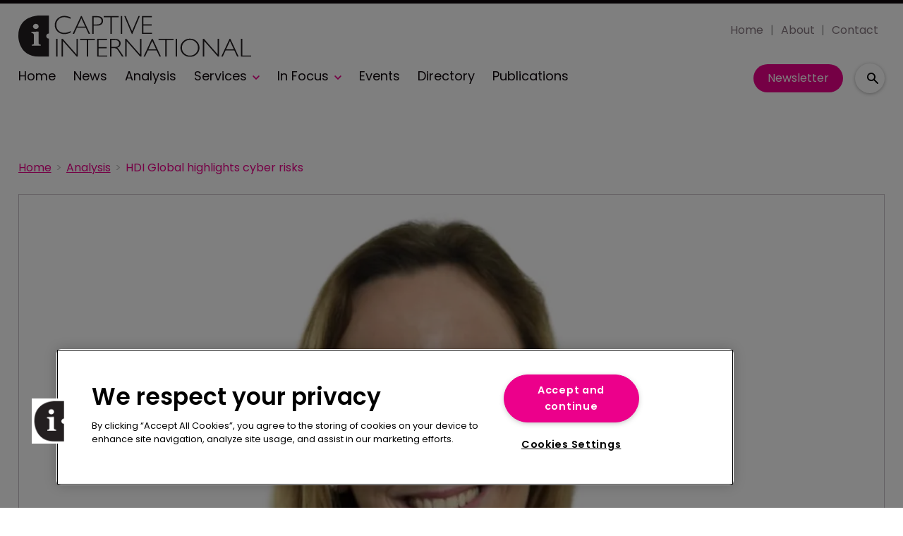

--- FILE ---
content_type: text/html; charset=utf-8
request_url: https://www.google.com/recaptcha/api2/aframe
body_size: 269
content:
<!DOCTYPE HTML><html><head><meta http-equiv="content-type" content="text/html; charset=UTF-8"></head><body><script nonce="Sf-A8akPhF92WSR7XQKWtA">/** Anti-fraud and anti-abuse applications only. See google.com/recaptcha */ try{var clients={'sodar':'https://pagead2.googlesyndication.com/pagead/sodar?'};window.addEventListener("message",function(a){try{if(a.source===window.parent){var b=JSON.parse(a.data);var c=clients[b['id']];if(c){var d=document.createElement('img');d.src=c+b['params']+'&rc='+(localStorage.getItem("rc::a")?sessionStorage.getItem("rc::b"):"");window.document.body.appendChild(d);sessionStorage.setItem("rc::e",parseInt(sessionStorage.getItem("rc::e")||0)+1);localStorage.setItem("rc::h",'1769724286206');}}}catch(b){}});window.parent.postMessage("_grecaptcha_ready", "*");}catch(b){}</script></body></html>

--- FILE ---
content_type: application/x-javascript
request_url: https://cookie-cdn.cookiepro.com/consent/98b032fe-30c4-42cc-b981-366bfba1c44e-test/OtAutoBlock.js
body_size: 1770
content:
!function(){function q(a){var c=[],b=[],e=function(g){for(var h={},d=0;d<u.length;d++){var f=u[d];if(f.Tag===g){h=f;break}var l=void 0,k=f.Tag;var C=(k=-1!==k.indexOf("http:")?k.replace("http:",""):k.replace("https:",""),-1!==(l=k.indexOf("?"))?k.replace(k.substring(l),""):k);if(g&&(-1!==g.indexOf(C)||-1!==f.Tag.indexOf(g))){h=f;break}}return h}(a);return e.CategoryId&&(c=e.CategoryId),e.Vendor&&(b=e.Vendor.split(":")),!e.Tag&&D&&(b=c=function(g){var h=[],d=function(f){var l=document.createElement("a");
return l.href=f,-1!==(f=l.hostname.split(".")).indexOf("www")||2<f.length?f.slice(1).join("."):l.hostname}(g);v.some(function(f){return f===d})&&(h=["C0004"]);return h}(a)),{categoryIds:c,vsCatIds:b}}function w(a){return!a||!a.length||(a&&window.OptanonActiveGroups?a.every(function(c){return-1!==window.OptanonActiveGroups.indexOf(","+c+",")}):void 0)}function m(a,c){void 0===c&&(c=null);var b=window,e=b.OneTrust&&b.OneTrust.IsVendorServiceEnabled;b=e&&b.OneTrust.IsVendorServiceEnabled();return"Categories"===
r||"All"===r&&e&&!b?w(a):("Vendors"===r||"All"===r&&e&&b)&&w(c)}function n(a){a=a.getAttribute("class")||"";return-1!==a.indexOf("optanon-category")||-1!==a.indexOf("ot-vscat")}function p(a){return a.hasAttribute("data-ot-ignore")}function x(a,c,b){void 0===b&&(b=null);var e=a.join("-"),g=b&&b.join("-"),h=c.getAttribute("class")||"",d="",f=!1;a&&a.length&&-1===h.indexOf("optanon-category-"+e)&&(d=("optanon-category-"+e).trim(),f=!0);b&&b.length&&-1===h.indexOf("ot-vscat-"+g)&&(d+=" "+("ot-vscat-"+
g).trim(),f=!0);f&&c.setAttribute("class",d+" "+h)}function y(a,c,b){void 0===b&&(b=null);var e;a=a.join("-");b=b&&b.join("-");return-1===c.indexOf("optanon-category-"+a)&&(e=("optanon-category-"+a).trim()),-1===c.indexOf("ot-vscat-"+b)&&(e+=" "+("ot-vscat-"+b).trim()),e+" "+c}function z(a){var c,b=q(a.src||"");(b.categoryIds.length||b.vsCatIds.length)&&(x(b.categoryIds,a,b.vsCatIds),m(b.categoryIds,b.vsCatIds)||(a.type="text/plain"),a.addEventListener("beforescriptexecute",c=function(e){"text/plain"===
a.getAttribute("type")&&e.preventDefault();a.removeEventListener("beforescriptexecute",c)}))}function A(a){var c=a.src||"",b=q(c);(b.categoryIds.length||b.vsCatIds.length)&&(x(b.categoryIds,a,b.vsCatIds),m(b.categoryIds,b.vsCatIds)||(a.removeAttribute("src"),a.setAttribute("data-src",c)))}var u=JSON.parse('[{"Tag":"https://www.google-analytics.com/analytics.js","CategoryId":["C0002"],"Vendor":null},{"Tag":"https://secure.adnxs.com/seg","CategoryId":["C0004"],"Vendor":null},{"Tag":"https://secure.adnxs.com/getuid","CategoryId":["C0004"],"Vendor":null},{"Tag":"https://koi-3qnkhbyuuw.marketingautomation.services/koi","CategoryId":["C0004"],"Vendor":null},{"Tag":"https://a.opmnstr.com/app/js/api.min.js","CategoryId":["C0004"],"Vendor":null},{"Tag":"https://sc.lfeeder.com/lftracker_v1_9mDnrdy5J5d1KXMv.js","CategoryId":["C0004"],"Vendor":null},{"Tag":"https://www.googletagmanager.com/gtag/js","CategoryId":["C0002"],"Vendor":null},{"Tag":"https://cse.google.com/cse.js","CategoryId":["C0004"],"Vendor":null},{"Tag":"https://koi-3qnkhbyuuw.marketingautomation.services/client/ss.js","CategoryId":["C0004"],"Vendor":null},{"Tag":"https://pixel-geo.prfct.co/tagjs","CategoryId":["C0004"],"Vendor":null}]'),
D=JSON.parse("true"),r=JSON.parse('"Categories"'),v=(v=[""]).filter(function(a){if("null"!==a&&a.trim().length)return a}),t=["embed","iframe","img","script"],B=((new MutationObserver(function(a){Array.prototype.forEach.call(a,function(c){Array.prototype.forEach.call(c.addedNodes,function(e){1!==e.nodeType||-1===t.indexOf(e.tagName.toLowerCase())||n(e)||p(e)||("script"===e.tagName.toLowerCase()?z:A)(e)});var b=c.target;!c.attributeName||n(b)&&p(b)||("script"===b.nodeName.toLowerCase()?z(b):-1!==t.indexOf(c.target.nodeName.toLowerCase())&&
A(b))})})).observe(document.documentElement,{childList:!0,subtree:!0,attributes:!0,attributeFilter:["src"]}),document.createElement);document.createElement=function(){for(var a,c,b=[],e=0;e<arguments.length;e++)b[e]=arguments[e];return"script"===b[0].toLowerCase()||-1!==t.indexOf(b[0].toLowerCase())?(a=B.bind(document).apply(void 0,b),c=a.setAttribute.bind(a),Object.defineProperties(a,{src:{get:function(){return a.getAttribute("src")||""},set:function(g){var h,d="";d=("string"==typeof g?d=g:g instanceof
Object&&(d=g.toString()),q(d));return!d.categoryIds.length&&!d.vsCatIds.length||"script"!==b[0].toLowerCase()||n(a)||m(d.categoryIds,d.vsCatIds)||p(a)?!d.categoryIds.length||-1===t.indexOf(b[0].toLowerCase())||n(a)||m(d.categoryIds,d.vsCatIds)||p(a)?c("src",g):(a.removeAttribute("src"),c("data-src",g),(h=a.getAttribute("class"))||(h=y(d.categoryIds,h||"",d.vsCatIds),c("class",h))):(c("type","text/plain"),c("src",g)),!0}},type:{get:function(){return a.getAttribute("type")||""},set:function(g){return d=
c,f=q((h=a).src||""),d("type",!f.categoryIds.length&&!f.vsCatIds.length||n(h)||m(f.categoryIds,f.vsCatIds)||p(h)?g:"text/plain"),!0;var h,d,f}},class:{set:function(g){return d=c,!(f=q((h=a).src)).categoryIds.length&&!f.vsCatIds.length||n(h)||m(f.categoryIds,f.vsCatIds)||p(h)?d("class",g):d("class",y(f.categoryIds,g,f.vsCatIds)),!0;var h,d,f}}}),a.setAttribute=function(g,h,d){"type"!==g&&"src"!==g||d?c(g,h):a[g]=h},a):B.bind(document).apply(void 0,b)}}();

--- FILE ---
content_type: application/javascript; charset=UTF-8
request_url: https://www.captiveinternational.com/_next/static/chunks/blazePbLayout.dfa43c78152bb7d8.js
body_size: 5704
content:
(self.webpackChunk_N_E=self.webpackChunk_N_E||[]).push([[9266,5235],{43590:function(n,t,e){var r=1/0,i="\ud800-\udfff",u="\\u0300-\\u036f\\ufe20-\\ufe23",o="\\u20d0-\\u20f0",c="\\ufe0e\\ufe0f",f="["+u+o+"]",a="\ud83c[\udffb-\udfff]",s="[^"+i+"]",l="(?:\ud83c[\udde6-\uddff]){2}",d="[\ud800-\udbff][\udc00-\udfff]",p="\\u200d",m="(?:"+f+"|"+a+")?",g="["+c+"]?",y="(?:"+p+"(?:"+[s,l,d].join("|")+")"+g+m+")*",b=RegExp(a+"(?="+a+")|(?:"+[s+f+"?",f,l,d,"["+i+"]"].join("|")+")"+(g+m+y),"g"),h=RegExp("["+p+i+u+o+c+"]"),O="object"==typeof e.g&&e.g&&e.g.Object===Object&&e.g,w="object"==typeof self&&self&&self.Object===Object&&self,P=O||w||Function("return this")(),j=Object.prototype.toString,I=P.Symbol,S=I?I.prototype:void 0,v=S?S.toString:void 0;n.exports=function(n){var t,e,i,u,o,c=(i=n=null==(e=n)?"":function(n){if("string"==typeof n)return n;if("symbol"==typeof(t=n)||t&&"object"==typeof t&&"[object Symbol]"==j.call(t))return v?v.call(n):"";var t,e=n+"";return"0"==e&&1/n==-r?"-0":e}(e),h.test(i))?(t=n,h.test(t)?t.match(b)||[]:t.split("")):void 0,f=c?c[0]:n.charAt(0),a=c?(o=c.length,function(n,t,e){var r=-1,i=n.length;t<0&&(t=-t>i?0:i+t),(e=e>i?i:e)<0&&(e+=i),i=t>e?0:e-t>>>0,t>>>=0;for(var u=Array(i);++r<i;)u[r]=n[r+t];return u}(c,1,u=void 0===u?o:u)).join(""):n.slice(1);return f.toUpperCase()+a}},34448:function(n,t,e){"use strict";e.d(t,{$A:function(){return T},Cb:function(){return _},Oz:function(){return L},PR:function(){return v},Tf:function(){return k},Tp:function(){return F},bE:function(){return A},fv:function(){return $},gM:function(){return S},mC:function(){return x},s7:function(){return q},sA:function(){return D},ts:function(){return E},w0:function(){return N},wI:function(){return C}});var r=e(50851),i=e(31811),u=e(43590),o=e.n(u);function c(){let n=(0,r._)(["\n    query searchPublishedContent($rawQueryStringified: String!, $offset: Int, $limit: Int, $sort: String) {\n      searchPublishedContent(rawQueryStringified: $rawQueryStringified, offset: $offset, limit: $limit, sort: $sort) {\n        ","\n      }\n    }\n  "]);return c=function(){return n},n}function f(){let n=(0,r._)(["\n  query getUser($id: String!) {\n    getUser(id: $id) {\n      id\n      ","\n    }\n  }\n"]);return f=function(){return n},n}function a(){let n=(0,r._)(["\n  query {\n    getUser: getCurrentUser {\n      id\n      ","\n    }\n  }\n"]);return a=function(){return n},n}function s(){let n=(0,r._)(["\n  query getEntitySchemas($identifier: String!) {\n    getEntitySchemas(identifier: $identifier) {\n      ","\n    }\n  }\n"]);return s=function(){return n},n}function l(){let n=(0,r._)(["\n  query getEntitySchema($id: String!) {\n    getEntitySchema: getEntitySchema(id: $id) {\n      ","\n    }\n  }\n"]);return l=function(){return n},n}function d(){let n=(0,r._)(["\nquery getRecordParents($id: String!){\n  recordParents: ","(id: $id){\n    id,\n    name,\n    url,\n    parents {\n      id,\n      name\n      url\n    }\n  }\n}"]);return d=function(){return n},n}function p(){let n=(0,r._)(["\n    query {\n      ","\n    }"]);return p=function(){return n},n}function m(){let n=(0,r._)(["\n  query getFiles($where: JSON!) {\n    getFiles(where: $where) {\n      id\n      url\n      data\n    }\n  }\n"]);return m=function(){return n},n}function g(){let n=(0,r._)(["\n  query getFile($id: String!) {\n    getFile(id: $id) {\n      id\n      url\n      data\n    }\n  }\n"]);return g=function(){return n},n}function y(){let n=(0,r._)(["query countData($where: JSON!) {\n    "," (where: $where)\n  }\n"]);return y=function(){return n},n}function b(){let n=(0,r._)(["\n  query getEntityData($where: JSON){\n    "," (where: $where){\n      ","\n      id\n      __typename\n    }\n  }\n  "]);return b=function(){return n},n}function h(){let n=(0,r._)(["\n  query getEntityData($id: String!){\n    entityData: ","(id: $id){\n    ",",\n    id,\n    __typename\n    }\n  }\n  "]);return h=function(){return n},n}function O(){let n=(0,r._)(["\n    ","\n  "]);return O=function(){return n},n}function w(){let n=(0,r._)(["\n  query getItemList($id: String!) {\n    getItemList(id: $id) {\n      id\n      listItems {\n        itemId\n        itemEntity\n      }\n    }\n  }\n"]);return w=function(){return n},n}function P(){let n=(0,r._)(["\n  mutation addItemsToList(\n    $name: String!\n    $id: String\n    $listItems: [AddItemsToListInputListItemsItem]!\n  ) {\n    addItemsToList(input: { name: $name, id: $id, listItems: $listItems }) {\n      result {\n        id\n        listItems {\n          itemId\n          itemEntity\n        }\n      }\n    }\n  }\n"]);return P=function(){return n},n}function j(){let n=(0,r._)(["\n  mutation removeItemsFromList(\n    $listId: String!\n    $listItems: [RemoveItemsFromListInputListItemsItem]!\n  ) {\n    removeItemsFromList(input: { id: $listId, listItems: $listItems }) {\n      result {\n        id\n        listItems {\n          itemId\n          itemEntity\n        }\n      }\n    }\n  }\n"]);return j=function(){return n},n}let I="\n  id\n  identifier\n  properties\n  dynamicProperties\n  actions\n  interfaces\n  relations\n  __typename\n",S=n=>(0,i.Ps)(c(),n),v=n=>(0,i.Ps)(f(),n),E=n=>(0,i.Ps)(a(),n);(0,i.Ps)(s(),I);let $=(0,i.Ps)(l(),I),_=n=>(0,i.Ps)(d(),n),T=n=>{let t=n.map(n=>"".concat(n,': getEntitySchema(id: "').concat(n,'") {\n            ').concat(I,"\n      }")).join("\n");return(0,i.Ps)(p(),t)},A=(0,i.Ps)(m()),k=(0,i.Ps)(g()),D=n=>(0,i.Ps)(y(),n),Z=(n,t)=>"\n  query getEntityData(\n    $where: JSON\n    $limit: Int\n    $offset: Int\n    $sort: [".concat(o()(n),"SortItem]){\n    ").concat(n," (where: $where, limit: $limit, offset: $offset, sort: $sort){\n      ").concat(t,"\n      id\n      __typename\n    }\n  }\n  "),N=(n,t)=>(0,i.Ps)(b(),n,t),C=(n,t)=>(0,i.Ps)(h(),n,t),q=(n,t)=>{let e=Z(n,t);return(0,i.Ps)(O(),e)},x=(0,i.Ps)(w()),L=(0,i.Ps)(P()),F=(0,i.Ps)(j())},42045:function(n,t,e){"use strict";e.d(t,{Z:function(){return w}});var r=e(25773),i=e(81505),u=e(53782),o=e(27378),c=e(23615),f=e.n(c),a=e(23914),s=e(94420),l=e(76148),d=n=>{let{backgroundImage:t}=n;return t?{backgroundImage:'url("'.concat(t,'")')}:{}},p=function(n,t){if("row"!==n)return!1;let e=!1;return o.Children.forEach(t,n=>{let t=n.props.children;if(Array.isArray(t)&&t.length){let[,t]=n.props.children;t.forEach(n=>{"column"===n.props.component.type&&(e=!0)})}}),e},m=e(11310),g=e(22198),y=e(26078);let b=["type","children","settings","modifier","backgroundImage","tagType","dataNoSnippet","sticky","VariantComponent"];function h(n,t){var e=Object.keys(n);if(Object.getOwnPropertySymbols){var r=Object.getOwnPropertySymbols(n);t&&(r=r.filter(function(t){return Object.getOwnPropertyDescriptor(n,t).enumerable})),e.push.apply(e,r)}return e}let O=o.forwardRef((n,t)=>{let{type:e,children:c,settings:f,modifier:O,backgroundImage:w,tagType:P,dataNoSnippet:j,sticky:I,VariantComponent:S}=n,v=(0,u.Z)(n,b),{data:{getFile:{url:E=null}={}}}=(0,l.Z)(w),$=d({backgroundImage:E}),{title:_}=f,T=(0,s.Z)(e,function(n){for(var t=1;t<arguments.length;t++){var e=null!=arguments[t]?arguments[t]:{};t%2?h(Object(e),!0).forEach(function(t){(0,i.Z)(n,t,e[t])}):Object.getOwnPropertyDescriptors?Object.defineProperties(n,Object.getOwnPropertyDescriptors(e)):h(Object(e)).forEach(function(t){Object.defineProperty(n,t,Object.getOwnPropertyDescriptor(e,t))})}return n}({modifier:O,sticky:I},v)),A=p(e,c)?" display-row":"";if(e===y.aC&&!(0,m.Z)(c))return null;let k={};j&&(k["data-nosnippet"]=!0);let D=S||a.default;return o.createElement(D,(0,r.Z)({ref:t,tagType:P,className:e,modifiers:"".concat(T).concat(A),style:$},k),_&&o.createElement("h2",{className:"heading heading--section"},_),(0,g.Z)(c,v))});O.propTypes={type:f().string.isRequired,sticky:f().bool,settings:f().shape({title:f().string}),modifier:f().string,backgroundImage:f().string,tagType:f().string,dataNoSnippet:f().bool,VariantComponent:f().func,children:f().oneOfType([f().arrayOf(f().node),f().node]).isRequired},O.defaultProps={settings:{title:""},backgroundImage:"",modifier:"",tagType:"",dataNoSnippet:!1,sticky:!1,VariantComponent:null};var w=O},44641:function(n,t,e){"use strict";e.r(t),e.d(t,{default:function(){return f}});var r=e(27378),i=e(65218),u=e.n(i),o=e(42045);let c=u()(()=>Promise.all([e.e(7827),e.e(9373)]).then(e.bind(e,12861)),{loadableGenerated:{webpack:()=>[12861]},loadableGenerated:{webpack:()=>[12861]}});var f=n=>{let{sticky:t,stickyTimer:e}=n;return t&&e?r.createElement(c,n):r.createElement(o.Z,n)}},23914:function(n,t,e){"use strict";e.r(t);var r=e(25773),i=e(53782),u=e(27378),o=e(23615),c=e.n(o);let f=["children","className","modifiers","style","tagType"],a=u.forwardRef((n,t)=>{let{children:e,className:o,modifiers:c,style:a,tagType:s}=n,l=(0,i.Z)(n,f);return e&&u.createElement(s&&"Default"!==s?s:"div",(0,r.Z)({ref:t,className:"".concat(o," ").concat(c),style:a},l),e)});a.propTypes={children:c().oneOfType([c().arrayOf(c().node),c().node]).isRequired,className:c().string,modifiers:c().string,style:c().object,tagType:c().string},a.defaultProps={className:"",modifiers:"",style:{},tagType:""},t.default=a},26078:function(n,t,e){"use strict";e.d(t,{$T:function(){return q},A1:function(){return R},AZ:function(){return nT},B6:function(){return E},BB:function(){return nZ},Bg:function(){return h},Bq:function(){return ny},C3:function(){return nm},CLASS_MODIFIERS:function(){return B},D2:function(){return o},Dl:function(){return c},EG:function(){return Q},EV:function(){return na},Ew:function(){return nf},F8:function(){return l},Ff:function(){return ng},Fq:function(){return nL},GV:function(){return r},ID:function(){return k},JH:function(){return s},Jq:function(){return ns},KO:function(){return $},LY:function(){return J},NO:function(){return nF},NZ:function(){return nE},Nv:function(){return Z},OR:function(){return a},Ok:function(){return np},P6:function(){return nh},Pg:function(){return nv},Pt:function(){return V},Pu:function(){return nR},Qk:function(){return nq},RI:function(){return nd},S0:function(){return nS},SQ:function(){return v},T3:function(){return nc},TK:function(){return nC},TW:function(){return nj},Tb:function(){return nr},U6:function(){return nt},UZ:function(){return I},V3:function(){return d},W8:function(){return b},XD:function(){return w},Y4:function(){return f},Y6:function(){return ni},Y_:function(){return z},Yb:function(){return S},Zj:function(){return D},Zl:function(){return L},Zw:function(){return n$},_c:function(){return nw},aC:function(){return ne},aQ:function(){return W},ar:function(){return P},cA:function(){return m},cO:function(){return u},cr:function(){return T},dP:function(){return nb},do:function(){return p},dv:function(){return nu},eF:function(){return N},g6:function(){return nI},gK:function(){return _},ge:function(){return nx},gy:function(){return nN},i1:function(){return U},iL:function(){return X},ix:function(){return nk},jU:function(){return nn},jj:function(){return nO},k4:function(){return M},lc:function(){return A},m2:function(){return y},mr:function(){return g},n9:function(){return C},o_:function(){return nD},ot:function(){return F},pj:function(){return O},q0:function(){return i},qA:function(){return nP},rK:function(){return j},rk:function(){return nA},sj:function(){return n_},tw:function(){return G},uB:function(){return no},uJ:function(){return H},xN:function(){return x},xy:function(){return nl},yQ:function(){return Y}});let r="b",i="button",u="code",o="button--icon",c="icon-button",f="AND",a="OR",s="must",l="should",d="text-search",p="infinite",m="classic",g="searchPublishedContent",y="search_term",b="range",h="checkbox",O="element",w="select",P="onClick",j="keyword",I=50,S=0,v="featured",E="sponsored",$="full",_=["width"],T="categoryId",A="published",k="id",D="link",Z="logout",N="GraphQL error: ",C="high",q="hover",x="mouseenter",L="mouseleave",F="click",R="hidden",B={MODIFIER:"modifier",GTM_CLASS_NAME:"gtmClassName",HIDE:"hide",DESKTOP:"desktop",DEFAULT:"default",TABLET:"tablet",MOBILE:"mobile",SIZE:"size",BUTTON_TYPE:"buttonType",ICON:"icon",STYLE:"style",WIDTH:"width",STICKY:"sticky",ALIGNMENT:"alignment",PARALLAX:"parallax"},U="carousel",M="image",z="".concat(M,"s"),J="image__wrapper",Q="root",Y="countContentHierarchies",G="getBanner",K="width height",V="sizes { ".concat(K," viewports { ").concat(K," } }"),H={once:!0,offset:"200px",bottomOffset:"-200px"},W="hero",X="hero__wrapper",nn=" with-banner",nt="\xa0",ne="column",nr="gtm",ni="data-gtm-id",nu="center",no="half",nc="wide",nf="desk",na="tablet",ns="mobile",nl="alignment",nd="[page]",np="[aZ]",nm="pb",ng="Next",ny="Previous",nb="Load More",nh="loadMore",nO=10,nw=5,nP=[["altText","alt"],["caption","caption"],["hrefUrl","hrefUrl"],["credits","credits"]],nj="file",nI="video__wrapper",nS="https://vimeo.com/api/oembed.json",nv={sm:"sm",md:"md",lg:"lg",xl:"xl",xxl:"2xl"},nE=["p","ul","ol"],n$="alternativePreHeader",n_="alternativeHeadline",nT=["A","B","C","D","E","F","G","H","I","J","K","L","M","N","O","P","Q","R","S","T","U","V","W","X","Y","Z"],nA="name",nk="loading",nD="empty",nZ="loaded",nN="a",nC="_blank",nq=/^([a-z0-9_\.\+-]+)@([\da-z\.-]+)\.([a-z\.]{2,6})$/,nx=/(https?:\/\/)?(www\.)?[-a-zA-Z0-9@:%._\+~#=]{2,256}\.[a-z]{2,6}\b([-a-zA-Z0-9@:%_\+.~#?&//=]*)/,nL=/^\+{0,1}[0-9\(\)\.\- \/]{7,}$/,nF=500,nR="pb-"},11310:function(n,t){"use strict";t.Z=n=>{if(!n)return!1;let t=Array.isArray(n);return t?t&&!!n.length:!!(Object.keys(n).length&&n.props&&n.props.children&&n.props.children.length>1)}},22198:function(n,t,e){"use strict";var r=e(81505),i=e(27378),u=e(26078);function o(n,t){var e=Object.keys(n);if(Object.getOwnPropertySymbols){var r=Object.getOwnPropertySymbols(n);t&&(r=r.filter(function(t){return Object.getOwnPropertyDescriptor(n,t).enumerable})),e.push.apply(e,r)}return e}function c(n){for(var t=1;t<arguments.length;t++){var e=null!=arguments[t]?arguments[t]:{};t%2?o(Object(e),!0).forEach(function(t){(0,r.Z)(n,t,e[t])}):Object.getOwnPropertyDescriptors?Object.defineProperties(n,Object.getOwnPropertyDescriptors(e)):o(Object(e)).forEach(function(t){Object.defineProperty(n,t,Object.getOwnPropertyDescriptor(e,t))})}return n}let f=(n,t)=>{let e={};return u.gK.forEach(t=>e[t]=n[t]),c(c({},t),e)},a=function(n){let t=arguments.length>1&&void 0!==arguments[1]?arguments[1]:{};return i.Children.map(n,n=>{let e=n.props.children;if(Array.isArray(e)&&e.length){let[,e]=n.props.children;return Array.isArray(e)&&e.map(n=>a(n,t))}let r=f(n.props,t);return i.cloneElement(n,c({},r))})};t.Z=a},76148:function(n,t,e){"use strict";var r=e(87507),i=e(34448);let u=n=>({where:{id:{_in:Array.isArray(n)?n:[n]}}});t.Z=function(n){var t;let e=arguments.length>1&&void 0!==arguments[1]&&arguments[1],o=arguments.length>2&&void 0!==arguments[2]&&arguments[2],c=o||!(t=n)||Array.isArray(t)&&!t.length,f=e?u(n):{id:n},a=e?i.bE:i.Tf,{data:s={},loading:l,error:d}=(0,r.aM)(a,{variables:f,skip:c});return{data:s,loading:l,error:d}}},94420:function(n,t,e){"use strict";e.d(t,{Z:function(){return T}});var r=e(81505),i=e(26078);let u={button:{type:"",style:i.q0,size:"",alignment:"".concat(i.q0,"--").concat(i.dv," ").concat(i.xy)},column:{width:"".concat(i.aC,"--").concat(i.uB)},row:{width:i.T3,desk:i.Ew,tablet:i.EV,mobile:i.Jq}};function o(n,t){var e=Object.keys(n);if(Object.getOwnPropertySymbols){var r=Object.getOwnPropertySymbols(n);t&&(r=r.filter(function(t){return Object.getOwnPropertyDescriptor(n,t).enumerable})),e.push.apply(e,r)}return e}function c(n){for(var t=1;t<arguments.length;t++){var e=null!=arguments[t]?arguments[t]:{};t%2?o(Object(e),!0).forEach(function(t){(0,r.Z)(n,t,e[t])}):Object.getOwnPropertyDescriptors?Object.defineProperties(n,Object.getOwnPropertyDescriptors(e)):o(Object(e)).forEach(function(t){Object.defineProperty(n,t,Object.getOwnPropertyDescriptor(e,t))})}return n}let{BUTTON_TYPE:f,DEFAULT:a,DESKTOP:s,GTM_CLASS_NAME:l,HIDE:d,ICON:p,MOBILE:m,MODIFIER:g,SIZE:y,STICKY:b,STYLE:h,TABLET:O,WIDTH:w,ALIGNMENT:P,PARALLAX:j}=i.CLASS_MODIFIERS,I=[l,g,j],S=[s,O,m],v=[y,f,p,h,P,...I],E=[f,...I],$={props:I,prefix:null},_={row:{props:[w,b,...S,...I]},column:{props:[w,b,...S,...I]},button:{props:v,prefix:i.q0},icon:{props:E,prefix:i.Dl},textBlock:c({},$),banner:c({},$),image:c({},$),hero:c({},$),video:c({},$),list:c({},$),code:c(c({},$),{},{prefix:i.cO})};function T(n,t){let{props:e,prefix:r}=_[n]||{},o=u[n]||{};if(!e)return"";let c=e.map(e=>{let r=t[e],u="boolean"==typeof r?e:r,c=S.includes(e);return e===p?r?i.D2:"":e===g&&r?"".concat(r):r===a||u===n?"":c?r?"":"".concat(d,"-").concat(e):null==r?o[e]||"":e===w||e===i.Zj?"".concat(n,"--").concat(r):e===l?"".concat(r):e===b||e===j?r?"".concat(n,"--").concat(u):"":u?"".concat(n,"--").concat(u):""}).filter(Boolean);return r&&c.unshift(r),c.join(" ")}},53782:function(n,t,e){"use strict";e.d(t,{Z:function(){return i}});var r=e(30808);function i(n,t){if(null==n)return{};var e,i,u=(0,r.Z)(n,t);if(Object.getOwnPropertySymbols){var o=Object.getOwnPropertySymbols(n);for(i=0;i<o.length;i++)e=o[i],-1===t.indexOf(e)&&({}).propertyIsEnumerable.call(n,e)&&(u[e]=n[e])}return u}}}]);
//# sourceMappingURL=blazePbLayout.dfa43c78152bb7d8.js.map